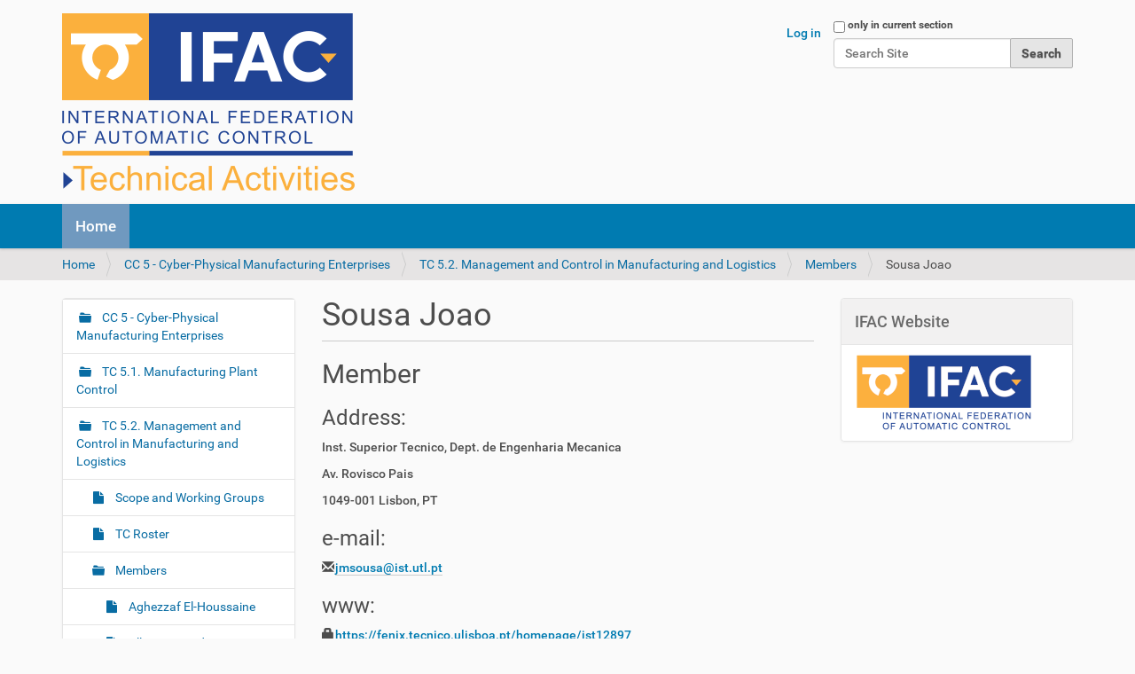

--- FILE ---
content_type: text/html;charset=utf-8
request_url: https://tc.ifac-control.org/5/2/members/copy53_of_dolgui-alexandre
body_size: 6871
content:
<!DOCTYPE html>
<html xmlns="http://www.w3.org/1999/xhtml" lang="en" xml:lang="en">
  <head><meta http-equiv="Content-Type" content="text/html; charset=UTF-8" />
    <title>Sousa Joao — Plone site</title>
    <link rel="shortcut icon" type="image/x-icon" href="/++theme++barceloneta/barceloneta-favicon.ico" />
    <link rel="apple-touch-icon" href="/++theme++barceloneta/barceloneta-apple-touch-icon.png" />
    <link rel="apple-touch-icon-precomposed" sizes="144x144" href="/++theme++barceloneta/barceloneta-apple-touch-icon-144x144-precomposed.png" />
    <link rel="apple-touch-icon-precomposed" sizes="114x114" href="/++theme++barceloneta/barceloneta-apple-touch-icon-114x114-precomposed.png" />
    <link rel="apple-touch-icon-precomposed" sizes="72x72" href="/++theme++barceloneta/barceloneta-apple-touch-icon-72x72-precomposed.png" />
    <link rel="apple-touch-icon-precomposed" sizes="57x57" href="/++theme++barceloneta/barceloneta-apple-touch-icon-57x57-precomposed.png" />
    <link rel="apple-touch-icon-precomposed" href="/++theme++barceloneta/barceloneta-apple-touch-icon-precomposed.png" />
  <meta content="summary" name="twitter:card" /><meta content="Plone site" property="og:site_name" /><meta content="Sousa Joao" property="og:title" /><meta content="website" property="og:type" /><meta content="" property="og:description" /><meta content="https://tc.ifac-control.org/5/2/members/copy53_of_dolgui-alexandre" property="og:url" /><meta content="https://tc.ifac-control.org/@@site-logo/IFACTechnicalActivities330x200.png" property="og:image" /><meta content="image/png" property="og:image:type" /><meta name="viewport" content="width=device-width, initial-scale=1.0" /><meta name="generator" content="Plone - http://plone.com" /><link rel="canonical" href="https://tc.ifac-control.org/5/2/members/copy53_of_dolgui-alexandre" /><link rel="search" href="https://tc.ifac-control.org/@@search" title="Search this site" /><link rel="stylesheet" type="text/css" href="https://tc.ifac-control.org/++plone++production/++unique++2019-06-12T09:51:58.874809/default.css" data-bundle="production" /><link rel="stylesheet" type="text/css" href="https://tc.ifac-control.org//++theme++barceloneta/less/barceloneta-compiled.css" data-bundle="diazo" /><script type="text/javascript">PORTAL_URL = 'https://tc.ifac-control.org';</script><script type="text/javascript" src="https://tc.ifac-control.org/++plone++production/++unique++2019-06-12T09:51:58.874809/default.js" data-bundle="production"></script></head>
  <body id="visual-portal-wrapper" class="frontend icons-on pat-markspeciallinks portaltype-document section-5 site-tcwebsites subsection-2 subsection-2-members subsection-2-members-copy53_of_dolgui-alexandre template-document_view thumbs-on userrole-anonymous viewpermission-view" dir="ltr" data-i18ncatalogurl="https://tc.ifac-control.org/plonejsi18n" data-pat-plone-modal="{&quot;actionOptions&quot;: {&quot;displayInModal&quot;: false}}" data-pat-markspeciallinks="{&quot;external_links_open_new_window&quot;: false, &quot;mark_special_links&quot;: true}" data-view-url="https://tc.ifac-control.org/5/2/members/copy53_of_dolgui-alexandre" data-portal-url="https://tc.ifac-control.org" data-pat-pickadate="{&quot;date&quot;: {&quot;selectYears&quot;: 200}, &quot;time&quot;: {&quot;interval&quot;: 5 } }" data-base-url="https://tc.ifac-control.org/5/2/members/copy53_of_dolgui-alexandre"><div class="outer-wrapper">
      <header id="content-header">
        <div class="container">
          
      <div id="portal-header">
    <a id="portal-logo" title="IFAC TC Websites" href="https://tc.ifac-control.org">
    <img src="https://tc.ifac-control.org/@@site-logo/IFACTechnicalActivities330x200.png" alt="Plone site" title="Plone site" /></a>

<div id="portal-searchbox">

    <form id="searchGadget_form" action="https://tc.ifac-control.org/@@search" role="search" data-pat-livesearch="ajaxUrl:https://tc.ifac-control.org/@@ajax-search" class="pat-livesearch">

        <div class="LSBox">
        <label class="hiddenStructure" for="searchGadget">Search Site</label>
             
        <div class="searchSection">
            <input id="searchbox_currentfolder_only" class="noborder" type="checkbox" name="path" value="/tcwebsites/5/2/members" />
            <label for="searchbox_currentfolder_only" style="cursor: pointer">only in current section</label>
        </div>
             
        <input name="SearchableText" type="text" size="18" id="searchGadget" title="Search Site" placeholder="Search Site" class="searchField" />

        <input class="searchButton" type="submit" value="Search" />

         </div>
    </form>

    <div id="portal-advanced-search" class="hiddenStructure">
        <a href="https://tc.ifac-control.org/@@search">Advanced Search…</a>
    </div>

</div>

<div id="portal-anontools">
  <ul>
    <li>
      
          <a title="Log in" data-pat-plone-modal="{&quot;prependContent&quot;: &quot;.portalMessage&quot;, &quot;title&quot;: &quot;Log in&quot;, &quot;width&quot;: &quot;26em&quot;, &quot;actionOptions&quot;: {&quot;redirectOnResponse&quot;: true}}" id="personaltools-login" href="https://tc.ifac-control.org/login" class="pat-plone-modal">Log in</a>
      
    </li>
  </ul>
</div>





</div>

    
          
        </div>
      </header>
      <div id="mainnavigation-wrapper">
        <div id="mainnavigation">

  <p class="hiddenStructure">Navigation</p>
  <nav class="plone-navbar" id="portal-globalnav-wrapper">
    <div class="container">
      <div class="plone-navbar-header">
        <button type="button" class="plone-navbar-toggle" data-toggle="collapse" data-target="#portal-globalnav-collapse">
          <span class="sr-only">Toggle navigation</span>
          <span class="icon-bar"></span>
          <span class="icon-bar"></span>
          <span class="icon-bar"></span>
        </button>
      </div>

      <div class="plone-collapse plone-navbar-collapse" id="portal-globalnav-collapse">
        <ul class="plone-nav plone-navbar-nav" id="portal-globalnav">
            
              <li id="portaltab-index_html" class="selected">
                  <a href="https://tc.ifac-control.org" title="">Home</a>
              </li>
            
        </ul>
      </div>
    </div>
  </nav>


</div>
      </div>
      
      <div id="above-content-wrapper">
          <div id="viewlet-above-content"><nav id="portal-breadcrumbs" class="plone-breadcrumb">
  <div class="container">
    <span id="breadcrumbs-you-are-here" class="hiddenStructure">You are here:</span>
    <ol aria-labelledby="breadcrumbs-you-are-here">
      <li id="breadcrumbs-home">
        <a href="https://tc.ifac-control.org">Home</a>
      </li>
      <li id="breadcrumbs-1">
        
          <a href="https://tc.ifac-control.org/5">CC 5 - Cyber-Physical Manufacturing Enterprises</a>
          
        
      </li>
      <li id="breadcrumbs-2">
        
          <a href="https://tc.ifac-control.org/5/2">TC 5.2. Management and Control in Manufacturing and Logistics</a>
          
        
      </li>
      <li id="breadcrumbs-3">
        
          <a href="https://tc.ifac-control.org/5/2/members">Members</a>
          
        
      </li>
      <li id="breadcrumbs-4">
        
          
          <span id="breadcrumbs-current">Sousa Joao</span>
        
      </li>
    </ol>
  </div>
</nav>
</div>
      </div>
      <div class="container">
        <div class="row">
          <aside id="global_statusmessage">
      

      <div>
      </div>
    </aside>
        </div>
        <main id="main-container" class="row row-offcanvas row-offcanvas-right">
          

    

    <div class="col-xs-12 col-sm-12 col-md-6 col-md-push-3">
      <div class="row">
        <div class="col-xs-12 col-sm-12">
          <article id="content">

          

          <header>
            <div id="viewlet-above-content-title"><span id="social-tags-body" style="display: none" itemscope="" itemtype="http://schema.org/WebPage">
  <span itemprop="name">Sousa Joao</span>
  <span itemprop="description"></span>
  <span itemprop="url">https://tc.ifac-control.org/5/2/members/copy53_of_dolgui-alexandre</span>
  <span itemprop="image">https://tc.ifac-control.org/@@site-logo/IFACTechnicalActivities330x200.png</span>
</span>
</div>
            
                <h1 class="documentFirstHeading">Sousa Joao</h1>
            
            <div id="viewlet-below-content-title">

</div>

            
                
            
          </header>

          <div id="viewlet-above-content-body">
</div>
          <div id="content-core">
            

  <div id="parent-fieldname-text" class=""><div id="parent-fieldname-text">
<div id="parent-fieldname-text">
<h2>Member</h2>
<h3>Address:</h3>
<p>Inst. Superior Tecnico, Dept. de Engenharia Mecanica    </p>
<p>Av. Rovisco Pais    </p>
<p>1049-001 Lisbon, PT</p>
<h3>e-mail:</h3>
<p><a href="mailto:jmsousa@ist.utl.pt" class="external-link"><span>jmsousa@ist.utl.pt</span></a></p>
<h3>www:</h3>
<p><span class="link-external"><a href="https://fenix.tecnico.ulisboa.pt/homepage/ist12897">https://fenix.tecnico.ulisboa.pt/homepage/ist12897</a></span></p>
<h3>Phone:</h3>
<p> </p>
<h3>Fax:</h3>
<p> </p>
<h3>Interests:</h3>
</div>
</div></div>


          </div>
          <div id="viewlet-below-content-body">



    <div class="visualClear"><!-- --></div>

    <div class="documentActions">
        

        

    </div>

</div>

          
        </article>
        </div>
      </div>
      <footer class="row">
        <div class="col-xs-12 col-sm-12">
          <div id="viewlet-below-content">




</div>
        </div>
      </footer>
    </div>
  
          <div class="col-xs-12 col-sm-6 col-md-3 col-md-pull-6 sidebar-offcanvas">
        <aside id="portal-column-one">
          <div class="portletWrapper" id="portletwrapper-706c6f6e652e6c656674636f6c756d6e0a636f6e746578740a2f746377656273697465730a6e617669676174696f6e" data-portlethash="706c6f6e652e6c656674636f6c756d6e0a636f6e746578740a2f746377656273697465730a6e617669676174696f6e">
<aside class="portlet portletNavigationTree" role="navigation">

    <header class="portletHeader hiddenStructure">
        <a href="https://tc.ifac-control.org/sitemap" class="tile">Navigation</a>
    </header>

    <nav class="portletContent lastItem">
        <ul class="navTree navTreeLevel0">
            <li class="navTreeItem navTreeTopNode nav-section-cc-5-cyber-physical-manufacturing-enterprises">
                <div>
                   <a href="https://tc.ifac-control.org/5" title="chaired by Dmitry Ivanov (DE)" class="contenttype-folder">
                   
                   CC 5 - Cyber-Physical Manufacturing Enterprises
                   </a>
                </div>
            </li>
            



<li class="navTreeItem visualNoMarker navTreeFolderish section-1">

    

        <a href="https://tc.ifac-control.org/5/1" title="" class="state-visible navTreeFolderish contenttype-folder">

             

            

            TC 5.1. Manufacturing Plant Control
        </a>
        

    
</li>

<li class="navTreeItem visualNoMarker navTreeItemInPath navTreeFolderish section-2">

    

        <a href="https://tc.ifac-control.org/5/2" title="" class="state-visible navTreeItemInPath navTreeFolderish contenttype-folder">

             

            

            TC 5.2. Management and Control in Manufacturing and Logistics
        </a>
        
            <ul class="navTree navTreeLevel1">
                



<li class="navTreeItem visualNoMarker section-scope">

    

        <a href="https://tc.ifac-control.org/5/2/scope" title="" class="state-published contenttype-document">

             

            

            Scope and Working Groups
        </a>
        

    
</li>

<li class="navTreeItem visualNoMarker section-tc-roster">

    

        <a href="https://tc.ifac-control.org/5/2/tc-roster" title="" class="state-visible contenttype-document">

             

            

            TC Roster
        </a>
        

    
</li>

<li class="navTreeItem visualNoMarker navTreeItemInPath navTreeFolderish section-members">

    

        <a href="https://tc.ifac-control.org/5/2/members" title="" class="state-published navTreeItemInPath navTreeFolderish contenttype-folder">

             

            

            Members
        </a>
        
            <ul class="navTree navTreeLevel2">
                



<li class="navTreeItem visualNoMarker section-copy68_of_dolgui-alexandre">

    

        <a href="https://tc.ifac-control.org/5/2/members/copy68_of_dolgui-alexandre" title="" class="state-published contenttype-document">

             

            

            Aghezzaf El-Houssaine
        </a>
        

    
</li>

<li class="navTreeItem visualNoMarker section-copy88_of_dolgui-alexandre">

    

        <a href="https://tc.ifac-control.org/5/2/members/copy88_of_dolgui-alexandre" title="" class="state-published contenttype-document">

             

            

            Allaoui Hamid
        </a>
        

    
</li>

<li class="navTreeItem visualNoMarker section-copy11_of_dolgui-alexandre">

    

        <a href="https://tc.ifac-control.org/5/2/members/copy11_of_dolgui-alexandre" title="" class="state-published contenttype-document">

             

            

            Alpan Gülgün
        </a>
        

    
</li>

<li class="navTreeItem visualNoMarker section-altekin-tevhide">

    

        <a href="https://tc.ifac-control.org/5/2/members/altekin-tevhide" title="" class="state-visible contenttype-document">

             

            

            Altekin Tevhide
        </a>
        

    
</li>

<li class="navTreeItem visualNoMarker section-copy6_of_dolgui-alexandre">

    

        <a href="https://tc.ifac-control.org/5/2/members/copy6_of_dolgui-alexandre" title="" class="state-published contenttype-document">

             

            

            Arlinghaus Julia
        </a>
        

    
</li>

<li class="navTreeItem visualNoMarker section-copy_of_dolgui-alexandre">

    

        <a href="https://tc.ifac-control.org/5/2/members/copy_of_dolgui-alexandre" title="" class="state-published contenttype-document">

             

            

            Askin Ron
        </a>
        

    
</li>

<li class="navTreeItem visualNoMarker section-aubry-alexis">

    

        <a href="https://tc.ifac-control.org/5/2/members/aubry-alexis" title="" class="state-visible contenttype-document">

             

            

            Aubry Alexis
        </a>
        

    
</li>

<li class="navTreeItem visualNoMarker section-bakhtadze-natalia">

    

        <a href="https://tc.ifac-control.org/5/2/members/bakhtadze-natalia" title="" class="state-visible contenttype-document">

             

            

            Bakhtadze Natalia
        </a>
        

    
</li>

<li class="navTreeItem visualNoMarker section-copy5_of_dolgui-alexandre">

    

        <a href="https://tc.ifac-control.org/5/2/members/copy5_of_dolgui-alexandre" title="" class="state-published contenttype-document">

             

            

            Banaszak Zbigniew
        </a>
        

    
</li>

<li class="navTreeItem visualNoMarker section-copy69_of_dolgui-alexandre">

    

        <a href="https://tc.ifac-control.org/5/2/members/copy69_of_dolgui-alexandre" title="" class="state-published contenttype-document">

             

            

            Bard Jonathan
        </a>
        

    
</li>

<li class="navTreeItem visualNoMarker section-copy71_of_dolgui-alexandre">

    

        <a href="https://tc.ifac-control.org/5/2/members/copy71_of_dolgui-alexandre" title="" class="state-published contenttype-document">

             

            

            Battaïa Olga
        </a>
        

    
</li>

<li class="navTreeItem visualNoMarker section-copy72_of_dolgui-alexandre">

    

        <a href="https://tc.ifac-control.org/5/2/members/copy72_of_dolgui-alexandre" title="" class="state-published contenttype-document">

             

            

            Battini  Daria
        </a>
        

    
</li>

<li class="navTreeItem visualNoMarker section-copy3_of_dolgui-alexandre">

    

        <a href="https://tc.ifac-control.org/5/2/members/copy3_of_dolgui-alexandre" title="" class="state-published contenttype-document">

             

            

            Benyoucef Lyes
        </a>
        

    
</li>

<li class="navTreeItem visualNoMarker section-copy4_of_dolgui-alexandre">

    

        <a href="https://tc.ifac-control.org/5/2/members/copy4_of_dolgui-alexandre" title="" class="state-published contenttype-document">

             

            

            Bidanda Bopaya
        </a>
        

    
</li>

<li class="navTreeItem visualNoMarker section-copy70_of_dolgui-alexandre">

    

        <a href="https://tc.ifac-control.org/5/2/members/copy70_of_dolgui-alexandre" title="" class="state-published contenttype-document">

             

            

            Bocewicz Grzegorz
        </a>
        

    
</li>

<li class="navTreeItem visualNoMarker section-botta-genoulaz-valerie">

    

        <a href="https://tc.ifac-control.org/5/2/members/botta-genoulaz-valerie" title="" class="state-visible contenttype-document">

             

            

            Botta-Genoulaz Valérie
        </a>
        

    
</li>

<li class="navTreeItem visualNoMarker section-boucher-xavier">

    

        <a href="https://tc.ifac-control.org/5/2/members/boucher-xavier" title="" class="state-visible contenttype-document">

             

            

            Boucher Xavier
        </a>
        

    
</li>

<li class="navTreeItem visualNoMarker section-bozejko-wojciech">

    

        <a href="https://tc.ifac-control.org/5/2/members/bozejko-wojciech" title="" class="state-published contenttype-document">

             

            

            Bożejko Wojciech
        </a>
        

    
</li>

<li class="navTreeItem visualNoMarker section-brintrup-alexandra">

    

        <a href="https://tc.ifac-control.org/5/2/members/brintrup-alexandra" title="" class="state-visible contenttype-document">

             

            

            Brintrup Alexandra
        </a>
        

    
</li>

<li class="navTreeItem visualNoMarker section-copy66_of_dolgui-alexandre">

    

        <a href="https://tc.ifac-control.org/5/2/members/copy66_of_dolgui-alexandre" title="" class="state-published contenttype-document">

             

            

            Bukchin Yossi
        </a>
        

    
</li>

<li class="navTreeItem visualNoMarker section-calzavara-martina">

    

        <a href="https://tc.ifac-control.org/5/2/members/calzavara-martina" title="" class="state-visible contenttype-document">

             

            

            Calzavara Martina
        </a>
        

    
</li>

<li class="navTreeItem visualNoMarker section-copy24_of_dolgui-alexandre">

    

        <a href="https://tc.ifac-control.org/5/2/members/copy24_of_dolgui-alexandre" title="" class="state-published contenttype-document">

             

            

            Chaabane Sondes
        </a>
        

    
</li>

<li class="navTreeItem visualNoMarker section-copy12_of_dolgui-alexandre">

    

        <a href="https://tc.ifac-control.org/5/2/members/copy12_of_dolgui-alexandre" title="" class="state-published contenttype-document">

             

            

            Chelbi Anis
        </a>
        

    
</li>

<li class="navTreeItem visualNoMarker section-copy2_of_dolgui-alexandre">

    

        <a href="https://tc.ifac-control.org/5/2/members/copy2_of_dolgui-alexandre" title="" class="state-published contenttype-document">

             

            

            Chen Weiwei
        </a>
        

    
</li>

<li class="navTreeItem visualNoMarker section-copy8_of_dolgui-alexandre">

    

        <a href="https://tc.ifac-control.org/5/2/members/copy8_of_dolgui-alexandre" title="" class="state-published contenttype-document">

             

            

            Choi Tsan-Ming
        </a>
        

    
</li>

<li class="navTreeItem visualNoMarker section-copy7_of_dolgui-alexandre">

    

        <a href="https://tc.ifac-control.org/5/2/members/copy7_of_dolgui-alexandre" title="" class="state-published contenttype-document">

             

            

            Chryssolouris George
        </a>
        

    
</li>

<li class="navTreeItem visualNoMarker section-copy82_of_dolgui-alexandre">

    

        <a href="https://tc.ifac-control.org/5/2/members/copy82_of_dolgui-alexandre" title="" class="state-published contenttype-document">

             

            

            Dahane Mohammed
        </a>
        

    
</li>

<li class="navTreeItem visualNoMarker section-dan-cho-dongil">

    

        <a href="https://tc.ifac-control.org/5/2/members/dan-cho-dongil" title="" class="state-published contenttype-document">

             

            

            Dan Cho Dongil
        </a>
        

    
</li>

<li class="navTreeItem visualNoMarker section-copy10_of_dolgui-alexandre">

    

        <a href="https://tc.ifac-control.org/5/2/members/copy10_of_dolgui-alexandre" title="" class="state-published contenttype-document">

             

            

            Delorme Xavier
        </a>
        

    
</li>

<li class="navTreeItem visualNoMarker section-desforges-xavier">

    

        <a href="https://tc.ifac-control.org/5/2/members/desforges-xavier" title="" class="state-visible contenttype-document">

             

            

            Desforges Xavier
        </a>
        

    
</li>

<li class="navTreeItem visualNoMarker section-copy92_of_dolgui-alexandre">

    

        <a href="https://tc.ifac-control.org/5/2/members/copy92_of_dolgui-alexandre" title="" class="state-visible contenttype-document">

             

            

            Diallo Claver
        </a>
        

    
</li>

<li class="navTreeItem visualNoMarker section-copy9_of_dolgui-alexandre">

    

        <a href="https://tc.ifac-control.org/5/2/members/copy9_of_dolgui-alexandre" title="" class="state-published contenttype-document">

             

            

            Disney Stephen
        </a>
        

    
</li>

<li class="navTreeItem visualNoMarker section-dolgui-alexandre">

    

        <a href="https://tc.ifac-control.org/5/2/members/dolgui-alexandre" title="" class="state-published contenttype-document">

             

            

            Dolgui Alexandre
        </a>
        

    
</li>

<li class="navTreeItem visualNoMarker section-copy73_of_dolgui-alexandre">

    

        <a href="https://tc.ifac-control.org/5/2/members/copy73_of_dolgui-alexandre" title="" class="state-published contenttype-document">

             

            

            Elhafsi Mohsen
        </a>
        

    
</li>

<li class="navTreeItem visualNoMarker section-copy15_of_dolgui-alexandre">

    

        <a href="https://tc.ifac-control.org/5/2/members/copy15_of_dolgui-alexandre" title="" class="state-published contenttype-document">

             

            

            Fay Alexander
        </a>
        

    
</li>

<li class="navTreeItem visualNoMarker section-copy44_of_dolgui-alexandre">

    

        <a href="https://tc.ifac-control.org/5/2/members/copy44_of_dolgui-alexandre" title="" class="state-published contenttype-document">

             

            

            Ferrarini Luca
        </a>
        

    
</li>

<li class="navTreeItem visualNoMarker section-finco-serena">

    

        <a href="https://tc.ifac-control.org/5/2/members/finco-serena" title="" class="state-visible contenttype-document">

             

            

            Finco Serena
        </a>
        

    
</li>

<li class="navTreeItem visualNoMarker section-copy45_of_dolgui-alexandre">

    

        <a href="https://tc.ifac-control.org/5/2/members/copy45_of_dolgui-alexandre" title="" class="state-published contenttype-document">

             

            

            Fosso Wamba Samuel
        </a>
        

    
</li>

<li class="navTreeItem visualNoMarker section-copy16_of_dolgui-alexandre">

    

        <a href="https://tc.ifac-control.org/5/2/members/copy16_of_dolgui-alexandre" title="" class="state-published contenttype-document">

             

            

            Freitag Michael
        </a>
        

    
</li>

<li class="navTreeItem visualNoMarker section-copy75_of_dolgui-alexandre">

    

        <a href="https://tc.ifac-control.org/5/2/members/copy75_of_dolgui-alexandre" title="" class="state-published contenttype-document">

             

            

            Gamberini Rita
        </a>
        

    
</li>

<li class="navTreeItem visualNoMarker section-copy21_of_dolgui-alexandre">

    

        <a href="https://tc.ifac-control.org/5/2/members/copy21_of_dolgui-alexandre" title="" class="state-published contenttype-document">

             

            

            Gershwin Stanley B.
        </a>
        

    
</li>

<li class="navTreeItem visualNoMarker section-copy18_of_dolgui-alexandre">

    

        <a href="https://tc.ifac-control.org/5/2/members/copy18_of_dolgui-alexandre" title="" class="state-published contenttype-document">

             

            

            Gharbi Ali
        </a>
        

    
</li>

<li class="navTreeItem visualNoMarker section-giannakopoulos-foivos">

    

        <a href="https://tc.ifac-control.org/5/2/members/giannakopoulos-foivos" title="" class="state-published contenttype-document">

             

            

            Giannakopoulos Foivos Psarommatis
        </a>
        

    
</li>

<li class="navTreeItem visualNoMarker section-copy40_of_dolgui-alexandre">

    

        <a href="https://tc.ifac-control.org/5/2/members/copy40_of_dolgui-alexandre" title="" class="state-published contenttype-document">

             

            

            Giannoccaro Ilaria
        </a>
        

    
</li>

<li class="navTreeItem visualNoMarker section-copy19_of_dolgui-alexandre">

    

        <a href="https://tc.ifac-control.org/5/2/members/copy19_of_dolgui-alexandre" title="" class="state-published contenttype-document">

             

            

            Glock Christoph
        </a>
        

    
</li>

<li class="navTreeItem visualNoMarker section-grosse-eric">

    

        <a href="https://tc.ifac-control.org/5/2/members/grosse-eric" title="" class="state-published contenttype-document">

             

            

            Grosse Eric
        </a>
        

    
</li>

<li class="navTreeItem visualNoMarker section-copy23_of_dolgui-alexandre">

    

        <a href="https://tc.ifac-control.org/5/2/members/copy23_of_dolgui-alexandre" title="" class="state-published contenttype-document">

             

            

            Grubbström Robert W.
        </a>
        

    
</li>

<li class="navTreeItem visualNoMarker section-copy84_of_dolgui-alexandre">

    

        <a href="https://tc.ifac-control.org/5/2/members/copy84_of_dolgui-alexandre" title="&#9;&#9;   " class="state-published contenttype-document">

             

            

            Guschinsky Nikolai N. 
        </a>
        

    
</li>

<li class="navTreeItem visualNoMarker section-copy22_of_dolgui-alexandre">

    

        <a href="https://tc.ifac-control.org/5/2/members/copy22_of_dolgui-alexandre" title="" class="state-published contenttype-document">

             

            

            Gusikhin Oleg
        </a>
        

    
</li>

<li class="navTreeItem visualNoMarker section-copy27_of_dolgui-alexandre">

    

        <a href="https://tc.ifac-control.org/5/2/members/copy27_of_dolgui-alexandre" title="" class="state-published contenttype-document">

             

            

            Hartl Richard
        </a>
        

    
</li>

<li class="navTreeItem visualNoMarker section-hashemi-petroodi-ehsan">

    

        <a href="https://tc.ifac-control.org/5/2/members/hashemi-petroodi-ehsan" title="" class="state-visible contenttype-document">

             

            

            Hashemi-Petroodi Seyyed Ehsan
        </a>
        

    
</li>

<li class="navTreeItem visualNoMarker section-copy87_of_dolgui-alexandre">

    

        <a href="https://tc.ifac-control.org/5/2/members/copy87_of_dolgui-alexandre" title="" class="state-published contenttype-document">

             

            

            Hnaien Faicel 
        </a>
        

    
</li>

<li class="navTreeItem visualNoMarker section-copy25_of_dolgui-alexandre">

    

        <a href="https://tc.ifac-control.org/5/2/members/copy25_of_dolgui-alexandre" title="" class="state-published contenttype-document">

             

            

            Ivanov Dmitry
        </a>
        

    
</li>

<li class="navTreeItem visualNoMarker section-kaihara-toshiya">

    

        <a href="https://tc.ifac-control.org/5/2/members/kaihara-toshiya" title="" class="state-visible contenttype-document">

             

            

            Kaihara Toshiya
        </a>
        

    
</li>

<li class="navTreeItem visualNoMarker section-copy17_of_dolgui-alexandre">

    

        <a href="https://tc.ifac-control.org/5/2/members/copy17_of_dolgui-alexandre" title="" class="state-published contenttype-document">

             

            

            Khachay Michael
        </a>
        

    
</li>

<li class="navTreeItem visualNoMarker section-khatab-abdelhakim">

    

        <a href="https://tc.ifac-control.org/5/2/members/khatab-abdelhakim" title="" class="state-visible contenttype-document">

             

            

            Khatab Abdelhakim
        </a>
        

    
</li>

<li class="navTreeItem visualNoMarker section-kinra-aseem">

    

        <a href="https://tc.ifac-control.org/5/2/members/kinra-aseem" title="" class="state-visible contenttype-document">

             

            

            Kinra Aseem
        </a>
        

    
</li>

<li class="navTreeItem visualNoMarker section-copy26_of_dolgui-alexandre">

    

        <a href="https://tc.ifac-control.org/5/2/members/copy26_of_dolgui-alexandre" title="&#9;&#9;&#9;&#9;" class="state-published contenttype-document">

             

            

            Koh Lenny
        </a>
        

    
</li>

<li class="navTreeItem visualNoMarker section-copy86_of_dolgui-alexandre">

    

        <a href="https://tc.ifac-control.org/5/2/members/copy86_of_dolgui-alexandre" title="&#9;&#9;   " class="state-published contenttype-document">

             

            

            Kotov Vladimir 
        </a>
        

    
</li>

<li class="navTreeItem visualNoMarker section-copy48_of_dolgui-alexandre">

    

        <a href="https://tc.ifac-control.org/5/2/members/copy48_of_dolgui-alexandre" title="&#9;&#9;&#9;&#9;&#9;&#9; " class="state-published contenttype-document">

             

            

            Kovacs Andras
        </a>
        

    
</li>

<li class="navTreeItem visualNoMarker section-copy37_of_dolgui-alexandre">

    

        <a href="https://tc.ifac-control.org/5/2/members/copy37_of_dolgui-alexandre" title="" class="state-published contenttype-document">

             

            

            Kovalyov Mikhail Y.
        </a>
        

    
</li>

<li class="navTreeItem visualNoMarker section-copy29_of_dolgui-alexandre">

    

        <a href="https://tc.ifac-control.org/5/2/members/copy29_of_dolgui-alexandre" title="" class="state-published contenttype-document">

             

            

            Kusiak Andrew
        </a>
        

    
</li>

<li class="navTreeItem visualNoMarker section-lagorio-lexandra">

    

        <a href="https://tc.ifac-control.org/5/2/members/lagorio-lexandra" title="" class="state-published contenttype-document">

             

            

            Lagorio Alexandra
        </a>
        

    
</li>

<li class="navTreeItem visualNoMarker section-copy33_of_dolgui-alexandre">

    

        <a href="https://tc.ifac-control.org/5/2/members/copy33_of_dolgui-alexandre" title="" class="state-published contenttype-document">

             

            

            Lee Seokcheon
        </a>
        

    
</li>

<li class="navTreeItem visualNoMarker section-lefranc-gaston">

    

        <a href="https://tc.ifac-control.org/5/2/members/lefranc-gaston" title="" class="state-visible contenttype-document">

             

            

            Lefranc Gaston
        </a>
        

    
</li>

<li class="navTreeItem visualNoMarker section-copy34_of_dolgui-alexandre">

    

        <a href="https://tc.ifac-control.org/5/2/members/copy34_of_dolgui-alexandre" title="" class="state-published contenttype-document">

             

            

            Li Jingshan
        </a>
        

    
</li>

<li class="navTreeItem visualNoMarker section-loske-dominic">

    

        <a href="https://tc.ifac-control.org/5/2/members/loske-dominic" title="" class="state-visible contenttype-document">

             

            

            Loske Dominic
        </a>
        

    
</li>

<li class="navTreeItem visualNoMarker section-copy31_of_dolgui-alexandre">

    

        <a href="https://tc.ifac-control.org/5/2/members/copy31_of_dolgui-alexandre" title="www.ct2m.uminho.pt    www.dem.uminho.pt" class="state-published contenttype-document">

             

            

            Machado Jose Mendes
        </a>
        

    
</li>

<li class="navTreeItem visualNoMarker section-copy58_of_dolgui-alexandre">

    

        <a href="https://tc.ifac-control.org/5/2/members/copy58_of_dolgui-alexandre" title="" class="state-published contenttype-document">

             

            

            Majstorovic Vidosav
        </a>
        

    
</li>

<li class="navTreeItem visualNoMarker section-copy35_of_dolgui-alexandre">

    

        <a href="https://tc.ifac-control.org/5/2/members/copy35_of_dolgui-alexandre" title="" class="state-published contenttype-document">

             

            

            Meerkov Semyon M.
        </a>
        

    
</li>

<li class="navTreeItem visualNoMarker section-copy36_of_dolgui-alexandre">

    

        <a href="https://tc.ifac-control.org/5/2/members/copy36_of_dolgui-alexandre" title="" class="state-published contenttype-document">

             

            

            Minzu Viorel
        </a>
        

    
</li>

<li class="navTreeItem visualNoMarker section-copy42_of_dolgui-alexandre">

    

        <a href="https://tc.ifac-control.org/5/2/members/copy42_of_dolgui-alexandre" title="" class="state-published contenttype-document">

             

            

            Miyamoto Toshiyuki
        </a>
        

    
</li>

<li class="navTreeItem visualNoMarker section-copy38_of_dolgui-alexandre">

    

        <a href="https://tc.ifac-control.org/5/2/members/copy38_of_dolgui-alexandre" title="&#9;&#9;&#9;&#9;&#9;" class="state-published contenttype-document">

             

            

            Monostori Laszlo
        </a>
        

    
</li>

<li class="navTreeItem visualNoMarker section-copy85_of_dolgui-alexandre">

    

        <a href="https://tc.ifac-control.org/5/2/members/copy85_of_dolgui-alexandre" title="&#9;&#9;   " class="state-published contenttype-document">

             

            

            Morosini Frazzon Enzo 
        </a>
        

    
</li>

<li class="navTreeItem visualNoMarker section-copy30_of_dolgui-alexandre">

    

        <a href="https://tc.ifac-control.org/5/2/members/copy30_of_dolgui-alexandre" title="" class="state-published contenttype-document">

             

            

            Mourtzis Dimitris
        </a>
        

    
</li>

<li class="navTreeItem visualNoMarker section-copy90_of_dolgui-alexandre">

    

        <a href="https://tc.ifac-control.org/5/2/members/copy90_of_dolgui-alexandre" title="" class="state-visible contenttype-document">

             

            

            Nishi Tatsushi
        </a>
        

    
</li>

<li class="navTreeItem visualNoMarker section-copy41_of_dolgui-alexandre">

    

        <a href="https://tc.ifac-control.org/5/2/members/copy41_of_dolgui-alexandre" title="&#9;" class="state-published contenttype-document">

             

            

            Nof Shimon Y.
        </a>
        

    
</li>

<li class="navTreeItem visualNoMarker section-oger-raphael">

    

        <a href="https://tc.ifac-control.org/5/2/members/oger-raphael" title="" class="state-visible contenttype-document">

             

            

            Oger Raphaël
        </a>
        

    
</li>

<li class="navTreeItem visualNoMarker section-padovano-antonio">

    

        <a href="https://tc.ifac-control.org/5/2/members/padovano-antonio" title="" class="state-visible contenttype-document">

             

            

            Padovano Antonio
        </a>
        

    
</li>

<li class="navTreeItem visualNoMarker section-panagou-sotirios">

    

        <a href="https://tc.ifac-control.org/5/2/members/panagou-sotirios" title="" class="state-visible contenttype-document">

             

            

            Panagou Sotirios
        </a>
        

    
</li>

<li class="navTreeItem visualNoMarker section-copy43_of_dolgui-alexandre">

    

        <a href="https://tc.ifac-control.org/5/2/members/copy43_of_dolgui-alexandre" title="" class="state-published contenttype-document">

             

            

            Pashkevich Anatol
        </a>
        

    
</li>

<li class="navTreeItem visualNoMarker section-patalas-maliszewska-justyna">

    

        <a href="https://tc.ifac-control.org/5/2/members/patalas-maliszewska-justyna" title="" class="state-visible contenttype-document">

             

            

            Patalas-Maliszewska Justyna
        </a>
        

    
</li>

<li class="navTreeItem visualNoMarker section-copy91_of_dolgui-alexandre">

    

        <a href="https://tc.ifac-control.org/5/2/members/copy91_of_dolgui-alexandre" title="" class="state-visible contenttype-document">

             

            

            Peron Mirco
        </a>
        

    
</li>

<li class="navTreeItem visualNoMarker section-perotti-sara">

    

        <a href="https://tc.ifac-control.org/5/2/members/perotti-sara" title="" class="state-visible contenttype-document">

             

            

            Perotti Sara
        </a>
        

    
</li>

<li class="navTreeItem visualNoMarker section-copy46_of_dolgui-alexandre">

    

        <a href="https://tc.ifac-control.org/5/2/members/copy46_of_dolgui-alexandre" title="" class="state-published contenttype-document">

             

            

            Pinto Roberto
        </a>
        

    
</li>

<li class="navTreeItem visualNoMarker section-copy52_of_dolgui-alexandre">

    

        <a href="https://tc.ifac-control.org/5/2/members/copy52_of_dolgui-alexandre" title="" class="state-published contenttype-document">

             

            

            Sarin Subhash
        </a>
        

    
</li>

<li class="navTreeItem visualNoMarker section-copy74_of_dolgui-alexandre">

    

        <a href="https://tc.ifac-control.org/5/2/members/copy74_of_dolgui-alexandre" title="" class="state-published contenttype-document">

             

            

            Sawik Tadeusz
        </a>
        

    
</li>

<li class="navTreeItem visualNoMarker section-schlund-sebastian">

    

        <a href="https://tc.ifac-control.org/5/2/members/schlund-sebastian" title="" class="state-visible contenttype-document">

             

            

            Schlund Sebastian
        </a>
        

    
</li>

<li class="navTreeItem visualNoMarker section-scrimieri-daniele">

    

        <a href="https://tc.ifac-control.org/5/2/members/scrimieri-daniele" title="" class="state-visible contenttype-document">

             

            

            Scrimieri Daniele
        </a>
        

    
</li>

<li class="navTreeItem visualNoMarker section-seetharaman-sivaranjani">

    

        <a href="https://tc.ifac-control.org/5/2/members/seetharaman-sivaranjani" title="" class="state-visible contenttype-document">

             

            

            Seetharaman Sivaranjani
        </a>
        

    
</li>

<li class="navTreeItem visualNoMarker section-copy67_of_dolgui-alexandre">

    

        <a href="https://tc.ifac-control.org/5/2/members/copy67_of_dolgui-alexandre" title="" class="state-published contenttype-document">

             

            

            Sethi Suresh
        </a>
        

    
</li>

<li class="navTreeItem visualNoMarker section-copy50_of_dolgui-alexandre">

    

        <a href="https://tc.ifac-control.org/5/2/members/copy50_of_dolgui-alexandre" title="" class="state-published contenttype-document">

             

            

            Sgarbossa Fabio
        </a>
        

    
</li>

<li class="navTreeItem visualNoMarker section-siadat-ali">

    

        <a href="https://tc.ifac-control.org/5/2/members/siadat-ali" title="" class="state-published contenttype-document">

             

            

            Siadat Ali
        </a>
        

    
</li>

<li class="navTreeItem visualNoMarker section-copy57_of_dolgui-alexandre">

    

        <a href="https://tc.ifac-control.org/5/2/members/copy57_of_dolgui-alexandre" title="" class="state-published contenttype-document">

             

            

            Simchi-Levi David
        </a>
        

    
</li>

<li class="navTreeItem visualNoMarker section-singh-sube">

    

        <a href="https://tc.ifac-control.org/5/2/members/singh-sube" title="" class="state-visible contenttype-document">

             

            

            Singh Sube
        </a>
        

    
</li>

<li class="navTreeItem visualNoMarker section-copy51_of_dolgui-alexandre">

    

        <a href="https://tc.ifac-control.org/5/2/members/copy51_of_dolgui-alexandre" title="" class="state-published contenttype-document">

             

            

            Smutnicki Czeslaw
        </a>
        

    
</li>

<li class="navTreeItem visualNoMarker section-copy56_of_dolgui-alexandre">

    

        <a href="https://tc.ifac-control.org/5/2/members/copy56_of_dolgui-alexandre" title="" class="state-published contenttype-document">

             

            

            Sokolov Boris
        </a>
        

    
</li>

<li class="navTreeItem visualNoMarker section-copy54_of_dolgui-alexandre">

    

        <a href="https://tc.ifac-control.org/5/2/members/copy54_of_dolgui-alexandre" title="" class="state-published contenttype-document">

             

            

            Sormaz Dusan
        </a>
        

    
</li>

<li class="navTreeItem visualNoMarker navTreeCurrentNode section-copy53_of_dolgui-alexandre">

    

        <a href="https://tc.ifac-control.org/5/2/members/copy53_of_dolgui-alexandre" title="" class="state-published navTreeCurrentItem navTreeCurrentNode contenttype-document">

             

            

            Sousa Joao
        </a>
        

    
</li>

<li class="navTreeItem visualNoMarker section-copy55_of_dolgui-alexandre">

    

        <a href="https://tc.ifac-control.org/5/2/members/copy55_of_dolgui-alexandre" title=" " class="state-published contenttype-document">

             

            

            Stecke Kathryn E.
        </a>
        

    
</li>

<li class="navTreeItem visualNoMarker section-copy64_of_dolgui-alexandre">

    

        <a href="https://tc.ifac-control.org/5/2/members/copy64_of_dolgui-alexandre" title="" class="state-published contenttype-document">

             

            

            Talluri Srinivas
        </a>
        

    
</li>

<li class="navTreeItem visualNoMarker section-copy59_of_dolgui-alexandre">

    

        <a href="https://tc.ifac-control.org/5/2/members/copy59_of_dolgui-alexandre" title="" class="state-published contenttype-document">

             

            

            Tang Lixin
        </a>
        

    
</li>

<li class="navTreeItem visualNoMarker section-tappia-elena">

    

        <a href="https://tc.ifac-control.org/5/2/members/tappia-elena" title="" class="state-visible contenttype-document">

             

            

            Tappia Elena
        </a>
        

    
</li>

<li class="navTreeItem visualNoMarker section-tavakkoli-reza">

    

        <a href="https://tc.ifac-control.org/5/2/members/tavakkoli-reza" title="" class="state-visible contenttype-document">

             

            

            Tavakkoli-Moghaddam Reza
        </a>
        

    
</li>

<li class="navTreeItem visualNoMarker section-thuerer_matthias">

    

        <a href="https://tc.ifac-control.org/5/2/members/thuerer_matthias" title="" class="state-visible contenttype-document">

             

            

            Thürer Matthias
        </a>
        

    
</li>

<li class="navTreeItem visualNoMarker section-copy65_of_dolgui-alexandre">

    

        <a href="https://tc.ifac-control.org/5/2/members/copy65_of_dolgui-alexandre" title="" class="state-published contenttype-document">

             

            

            Tiwari M.K.
        </a>
        

    
</li>

<li class="navTreeItem visualNoMarker section-trindade-alice">

    

        <a href="https://tc.ifac-control.org/5/2/members/trindade-alice" title="" class="state-published contenttype-document">

             

            

            Trindade Alice
        </a>
        

    
</li>

<li class="navTreeItem visualNoMarker section-vancza-jozsef">

    

        <a href="https://tc.ifac-control.org/5/2/members/vancza-jozsef" title="" class="state-published contenttype-document">

             

            

            Váncza József
        </a>
        

    
</li>

<li class="navTreeItem visualNoMarker section-venkatadri-uday">

    

        <a href="https://tc.ifac-control.org/5/2/members/venkatadri-uday" title="" class="state-published contenttype-document">

             

            

            Venkatadri Uday
        </a>
        

    
</li>

<li class="navTreeItem visualNoMarker section-copy60_of_dolgui-alexandre">

    

        <a href="https://tc.ifac-control.org/5/2/members/copy60_of_dolgui-alexandre" title="" class="state-published contenttype-document">

             

            

            Vernadat Francois
        </a>
        

    
</li>

<li class="navTreeItem visualNoMarker section-vieira-susana">

    

        <a href="https://tc.ifac-control.org/5/2/members/vieira-susana" title="" class="state-visible contenttype-document">

             

            

            Vieira Susana
        </a>
        

    
</li>

<li class="navTreeItem visualNoMarker section-copy61_of_dolgui-alexandre">

    

        <a href="https://tc.ifac-control.org/5/2/members/copy61_of_dolgui-alexandre" title="" class="state-published contenttype-document">

             

            

            Villa Agostino
        </a>
        

    
</li>

<li class="navTreeItem visualNoMarker section-wang-chao">

    

        <a href="https://tc.ifac-control.org/5/2/members/wang-chao" title="" class="state-visible contenttype-document">

             

            

            Wang Chao
        </a>
        

    
</li>

<li class="navTreeItem visualNoMarker section-copy76_of_dolgui-alexandre">

    

        <a href="https://tc.ifac-control.org/5/2/members/copy76_of_dolgui-alexandre" title="" class="state-published contenttype-document">

             

            

            Werner Frank
        </a>
        

    
</li>

<li class="navTreeItem visualNoMarker section-copy62_of_dolgui-alexandre">

    

        <a href="https://tc.ifac-control.org/5/2/members/copy62_of_dolgui-alexandre" title="" class="state-published contenttype-document">

             

            

            Weyrich Michael
        </a>
        

    
</li>

<li class="navTreeItem visualNoMarker section-copy77_of_dolgui-alexandre">

    

        <a href="https://tc.ifac-control.org/5/2/members/copy77_of_dolgui-alexandre" title="&#9;&#9;&#9; " class="state-published contenttype-document">

             

            

            Wu Desheng Dash
        </a>
        

    
</li>

<li class="navTreeItem visualNoMarker section-copy78_of_dolgui-alexandre">

    

        <a href="https://tc.ifac-control.org/5/2/members/copy78_of_dolgui-alexandre" title="" class="state-published contenttype-document">

             

            

            Xie Xiaolan
        </a>
        

    
</li>

<li class="navTreeItem visualNoMarker section-copy63_of_dolgui-alexandre">

    

        <a href="https://tc.ifac-control.org/5/2/members/copy63_of_dolgui-alexandre" title="&#9;&#9;&#9; &#9;" class="state-published contenttype-document">

             

            

            Yalaoui Farouk
        </a>
        

    
</li>

<li class="navTreeItem visualNoMarker section-yang-peng">

    

        <a href="https://tc.ifac-control.org/5/2/members/yang-peng" title="" class="state-visible contenttype-document">

             

            

            Yang Peng
        </a>
        

    
</li>

<li class="navTreeItem visualNoMarker section-copy79_of_dolgui-alexandre">

    

        <a href="https://tc.ifac-control.org/5/2/members/copy79_of_dolgui-alexandre" title="" class="state-published contenttype-document">

             

            

            Yano Candace
        </a>
        

    
</li>

<li class="navTreeItem visualNoMarker section-copy80_of_dolgui-alexandre">

    

        <a href="https://tc.ifac-control.org/5/2/members/copy80_of_dolgui-alexandre" title="" class="state-published contenttype-document">

             

            

            Zaremba Marek
        </a>
        

    
</li>

<li class="navTreeItem visualNoMarker section-zennaro-illenia">

    

        <a href="https://tc.ifac-control.org/5/2/members/zennaro-illenia" title="" class="state-visible contenttype-document">

             

            

            Zennaro Ilenia
        </a>
        

    
</li>

<li class="navTreeItem visualNoMarker section-copy81_of_dolgui-alexandre">

    

        <a href="https://tc.ifac-control.org/5/2/members/copy81_of_dolgui-alexandre" title="" class="state-published contenttype-document">

             

            

            Zerhouni Noreddine
        </a>
        

    
</li>

<li class="navTreeItem visualNoMarker section-copy89_of_dolgui-alexandre">

    

        <a href="https://tc.ifac-control.org/5/2/members/copy89_of_dolgui-alexandre" title="&#9;&#9;   " class="state-published contenttype-document">

             

            

            Zhang Guoqing
        </a>
        

    
</li>




            </ul>
        

    
</li>

<li class="navTreeItem visualNoMarker navTreeFolderish section-activities">

    

        <a href="https://tc.ifac-control.org/5/2/activities" title="" class="state-visible navTreeFolderish contenttype-folder">

             

            

            Activities
        </a>
        

    
</li>

<li class="navTreeItem visualNoMarker navTreeFolderish section-news">

    

        <a href="https://tc.ifac-control.org/5/2/news" title="" class="state-visible navTreeFolderish contenttype-folder">

             

            

            News
        </a>
        

    
</li>




            </ul>
        

    
</li>

<li class="navTreeItem visualNoMarker navTreeFolderish section-3">

    

        <a href="https://tc.ifac-control.org/5/3" title="Technical Committee on Integration and Interoperability of Enterprise Systems" class="state-visible navTreeFolderish contenttype-folder">

             

            

            TC 5.3. Integration and Interoperability of Enterprise Systems
        </a>
        

    
</li>

<li class="navTreeItem visualNoMarker navTreeFolderish section-4">

    

        <a href="https://tc.ifac-control.org/5/4" title="" class="state-visible navTreeFolderish contenttype-folder">

             

            

            TC 5.4. Large Scale Complex Systems
        </a>
        

    
</li>




        </ul>
    </nav>
</aside>


</div>
        </aside>
      </div>
          <div class="col-xs-12 col-sm-6 col-md-3 sidebar-offcanvas" role="complementary">
        <aside id="portal-column-two">
          <div class="portletWrapper" id="portletwrapper-706c6f6e652e7269676874636f6c756d6e0a636f6e746578740a2f746377656273697465730a696661632d77656273697465" data-portlethash="706c6f6e652e7269676874636f6c756d6e0a636f6e746578740a2f746377656273697465730a696661632d77656273697465">

<section class="portlet portletStaticText portlet-static-ifac-website">

    <header class="portletHeader">
           IFAC Website
    </header>

    <section class="portletContent">
        <p><a href="https://www.ifac-control.org/" title="IFAC Website"><img src="https://tc.ifac-control.org/ifac-logo.jpg" title="IFAC Logo" alt="IFAC Logo" class="image-inline" /></a></p>
    </section>
    
    

</section>
</div>
        </aside>
      </div>
        </main><!--/row-->
      </div><!--/container-->
    </div><!--/outer-wrapper --><footer id="portal-footer-wrapper">
        <div class="container" id="portal-footer">
          <div class="doormat row">
    
    
  </div>
          
          
          <div class="site-actions row"><div class="col-xs-12"><ul class="actions-site_actions">
      
        <li class="portletItem">
          <a href="https://tc.ifac-control.org/sitemap">

            <span>Site Map</span>

            

          </a>
        </li>
      
        <li class="portletItem">
          <a href="https://tc.ifac-control.org/accessibility-info">

            <span>Accessibility</span>

            

          </a>
        </li>
      
        <li class="portletItem">
          <a href="https://tc.ifac-control.org/contact-info" class="pat-plone-modal" data-pat-plone-modal="{}">

            <span>Contact</span>

            

          </a>
        </li>
      
    </ul></div></div>
        </div>
      </footer></body>
</html>